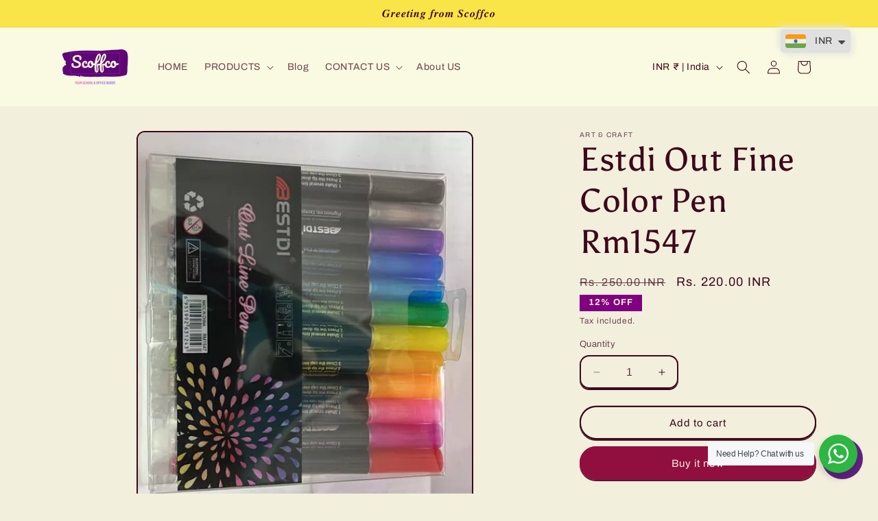

--- FILE ---
content_type: text/html; charset=UTF-8
request_url: https://biobiogo.com/my/meta-notifications/get-default-optin-configs?x_app=pusher-facebook-instagram-push&shop=stationerypalace.myshopify.com&did=did_mkvupj7g_zfhskjcp5mk&customer-id=
body_size: 92
content:
{"status":false,"input":{"x_app":"pusher-facebook-instagram-push","shop":"stationerypalace.myshopify.com","did":"did_mkvupj7g_zfhskjcp5mk","customer-id":""},"msg":"Target opt-in could not be found or is not active."}

--- FILE ---
content_type: application/javascript; charset=utf-8
request_url: https://widgets.automizely.com/reviews/v1/sdk.js?connection_id=c194b5f6751e49cca33b00e15ca6c1e0&mapped_org_id=9018f0fe123b8b468f603a10273821e1_v1&oid=5cfcd4869c7a4290af6a53d9ae5f6f77&shop=stationerypalace.myshopify.com
body_size: 1559
content:
(()=>{"use strict";var e,r,t={},o={};function n(e){var r=o[e];if(void 0!==r)return r.exports;var a=o[e]={id:e,loaded:!1,exports:{}};return t[e].call(a.exports,a,a.exports,n),a.loaded=!0,a.exports}n.m=t,n.n=e=>{var r=e&&e.__esModule?()=>e.default:()=>e;return n.d(r,{a:r}),r},n.d=(e,r)=>{for(var t in r)n.o(r,t)&&!n.o(e,t)&&Object.defineProperty(e,t,{enumerable:!0,get:r[t]})},n.f={},n.e=e=>Promise.all(Object.keys(n.f).reduce(((r,t)=>(n.f[t](e,r),r)),[])),n.u=e=>132===e?"v1/rv_vendors-cdd60c62.c7f63eb1.js":505===e?"v1/rv_vendors-20a0ac76.233fa2b1.js":606===e?"v1/rv_vendors-f82e0cd2.b83cf295.js":"v1/rv_"+e+"."+{63:"3990c8ae",126:"c59947c9",369:"c8e9defd",516:"fa6b36b5",551:"9ae064b0",562:"35cf8945",729:"623fb589",789:"2805226b",845:"fe015d4f",855:"b2e747b7",862:"e37d0d3c",946:"476e0b23",948:"5a8870da"}[e]+".js",n.g=function(){if("object"==typeof globalThis)return globalThis;try{return this||new Function("return this")()}catch(e){if("object"==typeof window)return window}}(),n.o=(e,r)=>Object.prototype.hasOwnProperty.call(e,r),e={},r="@aftership/reviews-widget-v2:",n.l=(t,o,a,i)=>{if(e[t])e[t].push(o);else{var d,s;if(void 0!==a)for(var l=document.getElementsByTagName("script"),c=0;c<l.length;c++){var f=l[c];if(f.getAttribute("src")==t||f.getAttribute("data-webpack")==r+a){d=f;break}}d||(s=!0,(d=document.createElement("script")).charset="utf-8",d.timeout=120,n.nc&&d.setAttribute("nonce",n.nc),d.setAttribute("data-webpack",r+a),d.src=t),e[t]=[o];var u=(r,o)=>{d.onerror=d.onload=null,clearTimeout(p);var n=e[t];if(delete e[t],d.parentNode&&d.parentNode.removeChild(d),n&&n.forEach((e=>e(o))),r)return r(o)},p=setTimeout(u.bind(null,void 0,{type:"timeout",target:d}),12e4);d.onerror=u.bind(null,d.onerror),d.onload=u.bind(null,d.onload),s&&document.head.appendChild(d)}},n.r=e=>{"undefined"!=typeof Symbol&&Symbol.toStringTag&&Object.defineProperty(e,Symbol.toStringTag,{value:"Module"}),Object.defineProperty(e,"__esModule",{value:!0})},n.nmd=e=>(e.paths=[],e.children||(e.children=[]),e),n.j=630,(()=>{var e;n.g.importScripts&&(e=n.g.location+"");var r=n.g.document;if(!e&&r&&(r.currentScript&&(e=r.currentScript.src),!e)){var t=r.getElementsByTagName("script");if(t.length)for(var o=t.length-1;o>-1&&!e;)e=t[o--].src}if(!e)throw new Error("Automatic publicPath is not supported in this browser");e=e.replace(/#.*$/,"").replace(/\?.*$/,"").replace(/\/[^\/]+$/,"/"),n.p=e+"../"})(),(()=>{n.b=document.baseURI||self.location.href;var e={630:0};n.f.j=(r,t)=>{var o=n.o(e,r)?e[r]:void 0;if(0!==o)if(o)t.push(o[2]);else{var a=new Promise(((t,n)=>o=e[r]=[t,n]));t.push(o[2]=a);var i=n.p+n.u(r),d=new Error;n.l(i,(t=>{if(n.o(e,r)&&(0!==(o=e[r])&&(e[r]=void 0),o)){var a=t&&("load"===t.type?"missing":t.type),i=t&&t.target&&t.target.src;d.message="Loading chunk "+r+" failed.\n("+a+": "+i+")",d.name="ChunkLoadError",d.type=a,d.request=i,o[1](d)}}),"chunk-"+r,r)}};var r=(r,t)=>{var o,a,[i,d,s]=t,l=0;if(i.some((r=>0!==e[r]))){for(o in d)n.o(d,o)&&(n.m[o]=d[o]);s&&s(n)}for(r&&r(t);l<i.length;l++)a=i[l],n.o(e,a)&&e[a]&&e[a][0](),e[a]=0},t=self.webpackChunk_aftership_reviews_widget_v2=self.webpackChunk_aftership_reviews_widget_v2||[];t.forEach(r.bind(null,0)),t.push=r.bind(null,t.push.bind(t))})(),Promise.all([n.e(132),n.e(505),n.e(606),n.e(855),n.e(946)]).then(n.bind(n,82914))})();
//# sourceMappingURL=sdk.js.map

--- FILE ---
content_type: application/x-javascript; charset=utf-8
request_url: https://bundler.nice-team.net/app/shop/status/stationerypalace.myshopify.com.js?1769473285
body_size: -180
content:
var bundler_settings_updated='1688735208';